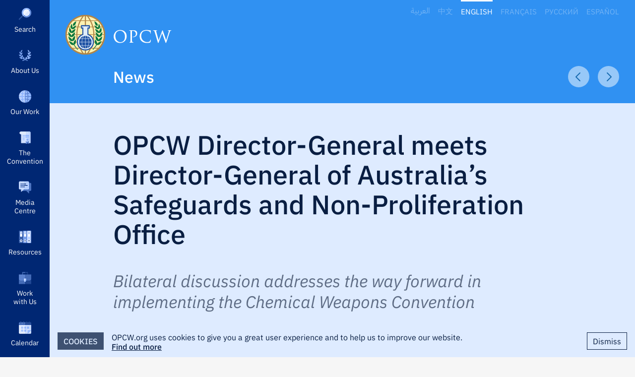

--- FILE ---
content_type: text/html; charset=UTF-8
request_url: https://www.opcw.org/media-centre/news/2023/05/opcw-director-general-meets-director-general-australias-safeguards-and
body_size: 13323
content:
<!DOCTYPE html>
<html lang="en" dir="ltr" prefix="content: http://purl.org/rss/1.0/modules/content/  dc: http://purl.org/dc/terms/  foaf: http://xmlns.com/foaf/0.1/  og: http://ogp.me/ns#  rdfs: http://www.w3.org/2000/01/rdf-schema#  schema: http://schema.org/  sioc: http://rdfs.org/sioc/ns#  sioct: http://rdfs.org/sioc/types#  skos: http://www.w3.org/2004/02/skos/core#  xsd: http://www.w3.org/2001/XMLSchema# ">
  <head>
    <meta http-equiv="X-UA-Compatible" content="IE=edge" />
    <meta charset="utf-8" />
<script async src="/sites/default/files/google_analytics/gtag.js?t9459a"></script>
<script>window.dataLayer = window.dataLayer || [];function gtag(){dataLayer.push(arguments)};gtag("js", new Date());gtag("set", "developer_id.dMDhkMT", true);gtag("config", "G-E3PQXX3FKX", {"groups":"default","page_placeholder":"PLACEHOLDER_page_location","allow_ad_personalization_signals":false});</script>
<meta name="description" content="Bilateral discussion addresses the way forward in implementing the Chemical Weapons Convention" />
<link rel="canonical" href="https://www.opcw.org/media-centre/news/2023/05/opcw-director-general-meets-director-general-australias-safeguards-and" />
<link rel="image_src" href="/themes/opcw/graphics/opcw-social-media-default.jpg" />
<link rel="icon" href="https://www.opcw.org//sites/default/files/favicon/favicon.ico" />
<link rel="mask-icon" href="https://www.opcw.org//sites/default/files/favicon/safari-pinned-tab.svg" />
<link rel="icon" sizes="16x16" href="https://www.opcw.org//sites/default/files/favicon/favicon-16x16.png" />
<link rel="icon" sizes="32x32" href="https://www.opcw.org//sites/default/files/favicon/favicon-32x32.png" />
<link rel="icon" sizes="192x192" href="https://www.opcw.org//sites/default/files/favicon/android-chrome-192x192.png" />
<link rel="apple-touch-icon" sizes="180x180" href="/sites/default/files/favicon/apple-touch-icon.png" />
<meta property="og:site_name" content="OPCW" />
<meta property="og:url" content="https://www.opcw.org/media-centre/news/2023/05/opcw-director-general-meets-director-general-australias-safeguards-and" />
<meta property="og:title" content="OPCW Director-General meets Director-General of Australia’s Safeguards and Non-Proliferation Office" />
<meta property="og:image" content="https://www.opcw.org/themes/opcw/graphics/opcw-social-media-default.jpg" />
<meta property="og:image:width" content="1600" />
<meta property="og:image:height" content="900" />
<meta name="twitter:card" content="summary_large_image" />
<meta name="twitter:site" content="@OPCW" />
<meta name="twitter:image:width" content="1600" />
<meta name="twitter:image" content="https://www.opcw.org/themes/opcw/graphics/opcw-social-media-default.jpg" />
<meta name="twitter:image:height" content="900" />
<meta name="google-site-verification" content="tj5tKq4PeS5Wq0TTP1IEMO4tcY4JEKf27GyufFgWnJ4" />
<meta name="norton-safeweb-site-verification" content="kwz4sls4gcanlijneda73-q7og54clmiccze-n7pcfer9xbe-vf1ha1b6qwnhoeate2r2uuxqsq3nyic1tcfgrtd8n34z7fef9ri2taw6yqwefdvj9olztxg4vtcweh3" />
<meta name="yandex-verification" content="484c3609c13ae77c" />
<meta name="Generator" content="Drupal 9 (https://www.drupal.org)" />
<meta name="MobileOptimized" content="width" />
<meta name="HandheldFriendly" content="true" />
<meta name="viewport" content="width=device-width, initial-scale=1.0" />
<meta name="twitter:description" content="Bilateral discussion addresses the way forward in implementing the Chemical Weapons Convention" />
<link rel="alternate" hreflang="en" href="https://www.opcw.org/media-centre/news/2023/05/opcw-director-general-meets-director-general-australias-safeguards-and" />

          <title>OPCW Director-General meets Director-General of Australia’s Safeguards and Non-Proliferation Office | OPCW</title>
        <link rel="stylesheet" media="all" href="/sites/default/files/css/css_cSJ0itZdOI_sO8XY7z8fZr5aTmElZONe9u2yT7C15VQ.css" />
<link rel="stylesheet" media="all" href="/sites/default/files/css/css_KemsDG1LzPxvqfRvMchX4177iWf-1c0vxmdYNtc56hU.css" />

    <style>    @media screen and (min-width: 768px) {
      #block-mainnavigation .menu__outer-wrapper {
        visibility: hidden;
        margin-left: -320px;
      }

      #block-mainnavigation .menu__outer-wrapper--search {
        margin-left: -360px;
      }
    }
  </style>
    
  </head>
  <body class="path-node page-node-type-news lang-en">
        <a href="#main-content" class="visually-hidden focusable skip-link" id="skip-to-main">
      Skip to main content
    </a>
    
      <div class="dialog-off-canvas-main-canvas" data-off-canvas-main-canvas>
    

<div class="layout-container">

    <div class="region region-secondary-menu">
    <div class="language-switcher-language-url block block-language block-language-blocklanguage-interface" id="block-opcw-languageswitcher" role="navigation">
  
    
      <ul class="links"><li hreflang="ar" data-drupal-link-system-path="&lt;front&gt;" class="ar"><a href="/ar" class="language-link" hreflang="ar" data-drupal-link-system-path="&lt;front&gt;">العربية</a></li><li hreflang="zh-hans" data-drupal-link-system-path="&lt;front&gt;" class="zh-hans"><a href="/zh-hans" class="language-link" hreflang="zh-hans" data-drupal-link-system-path="&lt;front&gt;">中文</a></li><li hreflang="en" data-drupal-link-system-path="node/18878" class="en is-active"><a href="/media-centre/news/2023/05/opcw-director-general-meets-director-general-australias-safeguards-and" class="language-link is-active" hreflang="en" data-drupal-link-system-path="node/18878">English</a></li><li hreflang="fr" data-drupal-link-system-path="&lt;front&gt;" class="fr"><a href="/fr" class="language-link" hreflang="fr" data-drupal-link-system-path="&lt;front&gt;">Français</a></li><li hreflang="ru" data-drupal-link-system-path="&lt;front&gt;" class="ru"><a href="/ru" class="language-link" hreflang="ru" data-drupal-link-system-path="&lt;front&gt;">Русский</a></li><li hreflang="es" data-drupal-link-system-path="&lt;front&gt;" class="es"><a href="/es" class="language-link" hreflang="es" data-drupal-link-system-path="&lt;front&gt;">Español</a></li></ul>
  </div>

  </div>


    <div class="region region-primary-menu">
    <nav role="navigation" aria-labelledby="block-mainnavigation-menu" id="block-mainnavigation" class="block block-menu navigation menu--main">
            
  <h2 class="visually-hidden" id="block-mainnavigation-menu">Main navigation</h2>
  

        
              <ul class="menu menu--level--0">
                              <li class="menu-item">
          <a href="" class="opcw-icon opcw-icon__search">Search</a>
                  </li>
                                <li class="menu-item menu-item--expanded">
          <a href="/about-us" class="opcw-icon opcw-icon__about-us" data-drupal-link-system-path="node/6">About Us</a>
                      <div class="menu__outer-wrapper">
                              <div class="menu__inner-wrapper menu--level--1">
                              <h3><a href="/about-us" class="opcw-icon opcw-icon__about-us" data-drupal-link-system-path="node/6">About Us</a></h3>
                              <ul class="menu menu--level--1 menu--slide-out">
                              <li class="menu-item">
          <a href="/about-us/mission" data-drupal-link-system-path="node/12">Mission</a>
                  </li>
                                <li class="menu-item">
          <a href="/about-us/history" data-drupal-link-system-path="node/13">History</a>
                  </li>
                                <li class="menu-item">
          <a href="/about-us/opcw-basics" data-drupal-link-system-path="node/16207">OPCW Basics</a>
                  </li>
                                <li class="menu-item">
          <a href="/about-us/member-states" data-drupal-link-system-path="about-us/member-states">Member States</a>
                  </li>
                                <li class="menu-item">
          <a href="/about/conference-states-parties" data-drupal-link-system-path="node/145">Conference of the States Parties</a>
                  </li>
                                <li class="menu-item">
          <a href="/about-us/executive-council" data-drupal-link-system-path="node/16">Executive Council</a>
                  </li>
                                <li class="menu-item menu-item--expanded">
          <a href="/about/technical-secretariat" data-drupal-link-system-path="node/17">Technical Secretariat</a>
                      <div class="menu__outer-wrapper">
                              <div class="menu__inner-wrapper menu--level--2 opcw-custom-scroll">
                              <h3><a href="/about/technical-secretariat" data-drupal-link-system-path="node/17">Technical Secretariat</a></h3>
                              <ul class="menu menu--level--2 menu--slide-out">
                              <li class="menu-item menu-item--expanded">
          <span target="_self">Leadership</span>
                      <div class="menu__outer-wrapper">
                              <div class="menu__inner-wrapper menu--level--3">
                              <h3><span target="_self">Leadership</span></h3>
                              <ul class="menu menu--level--3 menu--slide-out">
                              <li class="menu-item">
          <a href="/about/technical-secretariat/leadership/director-general" data-drupal-link-system-path="node/88">Director-General</a>
                  </li>
                                <li class="menu-item">
          <a href="/about/technical-secretariat/leadership/deputy-director-general" data-drupal-link-system-path="node/89">Deputy Director-General</a>
                  </li>
              </ul>
  
              </div>
            </div>
                  </li>
                                <li class="menu-item menu-item--expanded">
          <span target="_self">Divisions</span>
                      <div class="menu__outer-wrapper">
                              <div class="menu__inner-wrapper menu--level--3">
                              <h3><span target="_self">Divisions</span></h3>
                              <ul class="menu menu--level--3 menu--slide-out">
                              <li class="menu-item">
          <a href="/about/technical-secretariat/divisions/verification" data-drupal-link-system-path="node/98">Verification</a>
                  </li>
                                <li class="menu-item">
          <a href="/about/technical-secretariat/divisions/inspectorate" data-drupal-link-system-path="node/95">Inspectorate</a>
                  </li>
                                <li class="menu-item">
          <a href="/about/technical-secretariat/divisions/international-cooperation-and-assistance" data-drupal-link-system-path="node/96">International Cooperation and Assistance</a>
                  </li>
                                <li class="menu-item">
          <a href="/about/technical-secretariat/divisions/secretariat-policy-making-organs" data-drupal-link-system-path="node/99">Secretariat for the Policy-Making Organs</a>
                  </li>
                                <li class="menu-item">
          <a href="/about/technical-secretariat/divisions/external-relations" data-drupal-link-system-path="node/90">External Relations</a>
                  </li>
                                <li class="menu-item">
          <a href="/about/technical-secretariat/divisions/office-strategy-and-policy" data-drupal-link-system-path="node/91">Office of Strategy and Policy</a>
                  </li>
                                <li class="menu-item">
          <a href="/about/technical-secretariat/divisions/office-internal-oversight" data-drupal-link-system-path="node/97">Office of Internal Oversight</a>
                  </li>
                                <li class="menu-item">
          <a href="/about/technical-secretariat/divisions/office-legal-adviser" data-drupal-link-system-path="node/93">Office of the Legal Adviser</a>
                  </li>
                                <li class="menu-item">
          <a href="/about/technical-secretariat/divisions/office-confidentiality-and-security" data-drupal-link-system-path="node/92">Office of Confidentiality and Security</a>
                  </li>
                                <li class="menu-item">
          <a href="/about/technical-secretariat/divisions/health-and-safety" data-drupal-link-system-path="node/94">Health and Safety</a>
                  </li>
                                <li class="menu-item">
          <a href="/about/technical-secretariat/divisions/administration" data-drupal-link-system-path="node/100">Administration</a>
                  </li>
              </ul>
  
              </div>
            </div>
                  </li>
              </ul>
  
              </div>
            </div>
                  </li>
                                <li class="menu-item menu-item--expanded">
          <a href="/about/subsidiary-bodies" data-drupal-link-system-path="node/18">Subsidiary Bodies</a>
                      <div class="menu__outer-wrapper">
                              <div class="menu__inner-wrapper menu--level--2 opcw-custom-scroll">
                              <h3><a href="/about/subsidiary-bodies" data-drupal-link-system-path="node/18">Subsidiary Bodies</a></h3>
                              <ul class="menu menu--level--2 menu--slide-out">
                              <li class="menu-item">
          <a href="/about/subsidiary-bodies/advisory-body-administrative-and-financial-matters" data-drupal-link-system-path="node/19">Advisory Body on Administrative and Financial Matters</a>
                  </li>
                                <li class="menu-item">
          <a href="/about/subsidiary-bodies/cc" data-drupal-link-system-path="node/20">Confidentiality Commission</a>
                  </li>
                                <li class="menu-item">
          <a href="/about/subsidiary-bodies/scientific-advisory-board" data-drupal-link-system-path="node/21">Scientific Advisory Board</a>
                  </li>
                                <li class="menu-item">
          <a href="/about/subsidiary-bodies/advisory-board-education-and-outreach" data-drupal-link-system-path="node/22">Advisory Board on Education and Outreach</a>
                  </li>
              </ul>
  
              </div>
            </div>
                  </li>
                                <li class="menu-item">
          <a href="/about/our-partners" data-drupal-link-system-path="node/27">Our Partners</a>
                  </li>
                                <li class="menu-item">
          <a href="/about-us/nobel-peace-prize" data-drupal-link-system-path="node/13900">Nobel Peace Prize</a>
                  </li>
                                <li class="menu-item">
          <a href="/about-us/visit-opcw" data-drupal-link-system-path="node/14134">Visit the OPCW</a>
                  </li>
              </ul>
  
              </div>
            </div>
                  </li>
                                <li class="menu-item menu-item--expanded">
          <a href="/our-work" class="opcw-icon opcw-icon__our-work" data-drupal-link-system-path="node/7">Our Work</a>
                      <div class="menu__outer-wrapper">
                              <div class="menu__inner-wrapper menu--level--1">
                              <h3><a href="/our-work" class="opcw-icon opcw-icon__our-work" data-drupal-link-system-path="node/7">Our Work</a></h3>
                              <ul class="menu menu--level--1 menu--slide-out">
                              <li class="menu-item">
          <a href="/our-work/what-chemical-weapon" data-drupal-link-system-path="node/28">What is a Chemical Weapon?</a>
                  </li>
                                <li class="menu-item">
          <a href="/our-work/eliminating-chemical-weapons" data-drupal-link-system-path="node/29">Eliminating Chemical Weapons</a>
                  </li>
                                <li class="menu-item">
          <a href="/our-work/preventing-re-emergence-chemical-weapons" data-drupal-link-system-path="node/40">Preventing Re-emergence</a>
                  </li>
                                <li class="menu-item">
          <a href="/our-work/supporting-national-implementation-convention" data-drupal-link-system-path="node/45">Supporting National Implementation</a>
                  </li>
                                <li class="menu-item">
          <a href="/our-work/promoting-chemistry-peace" data-drupal-link-system-path="node/44">Promoting Chemistry for Peace</a>
                  </li>
                                <li class="menu-item">
          <a href="/our-work/ensuring-preparedness" data-drupal-link-system-path="node/43">Ensuring Preparedness</a>
                  </li>
                                <li class="menu-item">
          <a href="/our-work/responding-use-chemical-weapons" data-drupal-link-system-path="node/157">Responding to the Use of Chemical Weapons</a>
                  </li>
                                <li class="menu-item">
          <a href="/our-work/supporting-victims-chemical-weapons" data-drupal-link-system-path="node/1795">Supporting Victims</a>
                  </li>
                                <li class="menu-item">
          <a href="/our-work/achieving-universality-convention" data-drupal-link-system-path="node/46">Achieving Universality</a>
                  </li>
              </ul>
  
              </div>
            </div>
                  </li>
                                <li class="menu-item menu-item--expanded">
          <a href="/chemical-weapons-convention" class="opcw-icon opcw-icon__the-convention" data-drupal-link-system-path="node/2">The Convention</a>
                      <div class="menu__outer-wrapper">
                              <div class="menu__inner-wrapper menu--level--1">
                              <h3><a href="/chemical-weapons-convention" class="opcw-icon opcw-icon__the-convention" data-drupal-link-system-path="node/2">The Convention</a></h3>
                              <ul class="menu menu--level--1 menu--slide-out">
                              <li class="menu-item menu-item--expanded">
          <a href="/chemical-weapons-convention/articles" data-drupal-link-system-path="node/102">Articles</a>
                      <div class="menu__outer-wrapper">
                              <div class="menu__inner-wrapper menu--level--2 opcw-custom-scroll">
                              <h3><a href="/chemical-weapons-convention/articles" data-drupal-link-system-path="node/102">Articles</a></h3>
                              <ul class="menu menu--level--2 menu--slide-out">
                              <li class="menu-item">
          <a href="/chemical-weapons-convention/articles/preamble" data-drupal-link-system-path="node/3">Preamble</a>
                  </li>
                                <li class="menu-item">
          <a href="/chemical-weapons-convention/articles/article-i" data-drupal-link-system-path="node/103">Article I – General Obligations</a>
                  </li>
                                <li class="menu-item">
          <a href="/chemical-weapons-convention/articles/article-ii-definitions-and-criteria" data-drupal-link-system-path="node/104">Article II – Definitions and Criteria</a>
                  </li>
                                <li class="menu-item">
          <a href="/chemical-weapons-convention/articles/article-iii-declarations" data-drupal-link-system-path="node/105">Article III – Declarations</a>
                  </li>
                                <li class="menu-item">
          <a href="/chemical-weapons-convention/articles/article-iv-chemical-weapons" data-drupal-link-system-path="node/106">Article IV – Chemical Weapons</a>
                  </li>
                                <li class="menu-item">
          <a href="/chemical-weapons-convention/articles/article-v-chemical-weapons-production-facilities" data-drupal-link-system-path="node/107">Article V – Chemical Weapons Production Facilities</a>
                  </li>
                                <li class="menu-item">
          <a href="/chemical-weapons-convention/articles/article-vi-activities-not-prohibited-under-convention" data-drupal-link-system-path="node/108">Article VI – Activities Not Prohibited Under this Convention</a>
                  </li>
                                <li class="menu-item">
          <a href="/chemical-weapons-convention/articles/article-vii-national-implementation-measures" data-drupal-link-system-path="node/109">Article VII – National Implementation Measures</a>
                  </li>
                                <li class="menu-item">
          <a href="/chemical-weapons-convention/articles/article-viii-organization" data-drupal-link-system-path="node/110">Article VIII – The Organization</a>
                  </li>
                                <li class="menu-item">
          <a href="/chemical-weapons-convention/articles/article-ix-consultations-cooperation-and-fact-finding" data-drupal-link-system-path="node/111">Article IX – Consultations, Cooperation and Fact‑Finding</a>
                  </li>
                                <li class="menu-item">
          <a href="/chemical-weapons-convention/articles/article-x-assistance-and-protection-against-chemical-weapons" data-drupal-link-system-path="node/112">Article X – Assistance and Protection Against Chemical Weapons</a>
                  </li>
                                <li class="menu-item">
          <a href="/chemical-weapons-convention/articles/article-xi-economic-and-technological-development" data-drupal-link-system-path="node/113">Article XI – Economic and Technological Development</a>
                  </li>
                                <li class="menu-item">
          <a href="/chemical-weapons-convention/articles/article-xii-measures-redress-situation-and-ensure-compliance" data-drupal-link-system-path="node/114">Article XII – Measures to Redress a Situation and to Ensure Compliance, including Sanctions</a>
                  </li>
                                <li class="menu-item">
          <a href="/chemical-weapons-convention/articles/article-xiii-relation-other-international-agreements" data-drupal-link-system-path="node/115">Article XIII – Relation to Other International Agreements</a>
                  </li>
                                <li class="menu-item">
          <a href="/chemical-weapons-convention/articles/article-xiv-settlement-disputes" data-drupal-link-system-path="node/116">Article XIV – Settlement of Disputes</a>
                  </li>
                                <li class="menu-item">
          <a href="/chemical-weapons-convention/articles/article-xv-amendments" data-drupal-link-system-path="node/117">Article XV – Amendments</a>
                  </li>
                                <li class="menu-item">
          <a href="/chemical-weapons-convention/articles/article-xvi-duration-and-withdrawal" data-drupal-link-system-path="node/118">Article XVI – Duration and Withdrawal</a>
                  </li>
                                <li class="menu-item">
          <a href="/chemical-weapons-convention/articles/article-xvii-status-annexes" data-drupal-link-system-path="node/119">Article XVII – Status of the Annexes</a>
                  </li>
                                <li class="menu-item">
          <a href="/chemical-weapons-convention/articles/article-xviii-signature" data-drupal-link-system-path="node/120">Article XVIII – Signature</a>
                  </li>
                                <li class="menu-item">
          <a href="/chemical-weapons-convention/articles/article-xix-ratification" data-drupal-link-system-path="node/121">Article XIX – Ratification</a>
                  </li>
                                <li class="menu-item">
          <a href="/chemical-weapons-convention/articles/article-xx-accession" data-drupal-link-system-path="node/122">Article XX – Accession</a>
                  </li>
                                <li class="menu-item">
          <a href="/chemical-weapons-convention/articles/article-xxi-entry-force" data-drupal-link-system-path="node/123">Article XXI – Entry Into Force</a>
                  </li>
                                <li class="menu-item">
          <a href="/chemical-weapons-convention/articles/article-xxii-reservations" data-drupal-link-system-path="node/124">Article XXII – Reservations</a>
                  </li>
                                <li class="menu-item">
          <a href="/chemical-weapons-convention/articles/article-xxiii-depositary" data-drupal-link-system-path="node/125">Article XXIII – Depositary</a>
                  </li>
                                <li class="menu-item">
          <a href="/chemical-weapons-convention/articles/article-xxiv-authentic-texts" data-drupal-link-system-path="node/126">Article XXIV – Authentic Texts</a>
                  </li>
              </ul>
  
              </div>
            </div>
                  </li>
                                <li class="menu-item menu-item--expanded">
          <a href="/chemical-weapons-convention/annexes" data-drupal-link-system-path="node/127">Annexes</a>
                      <div class="menu__outer-wrapper">
                              <div class="menu__inner-wrapper menu--level--2 opcw-custom-scroll">
                              <h3><a href="/chemical-weapons-convention/annexes" data-drupal-link-system-path="node/127">Annexes</a></h3>
                              <ul class="menu menu--level--2 menu--slide-out">
                              <li class="menu-item menu-item--expanded">
          <span>Annex on Chemicals</span>
                      <div class="menu__outer-wrapper">
                              <div class="menu__inner-wrapper menu--level--3">
                              <h3><span>Annex on Chemicals</span></h3>
                              <ul class="menu menu--level--3 menu--slide-out">
                              <li class="menu-item">
          <a href="/chemical-weapons-convention/annexes/annex-chemicals/annex-chemicals" data-drupal-link-system-path="node/128">Annex on Chemicals</a>
                  </li>
                                <li class="menu-item">
          <a href="/chemical-weapons-convention/annexes/annex-chemicals/schedule-1" data-drupal-link-system-path="node/148">Schedule 1</a>
                  </li>
                                <li class="menu-item">
          <a href="/chemical-weapons-convention/annexes/annex-chemicals/schedule-2" data-drupal-link-system-path="node/14241">Schedule 2</a>
                  </li>
                                <li class="menu-item">
          <a href="/chemical-weapons-convention/annexes/annex-chemicals/schedule-3" data-drupal-link-system-path="node/14242">Schedule 3</a>
                  </li>
              </ul>
  
              </div>
            </div>
                  </li>
                                <li class="menu-item">
          <a href="/chemical-weapons-convention/annexes/confidentiality-annex" data-drupal-link-system-path="node/130">Confidentiality Annex</a>
                  </li>
                                <li class="menu-item menu-item--expanded">
          <span target="_self">Verification Annex</span>
                      <div class="menu__outer-wrapper">
                              <div class="menu__inner-wrapper menu--level--3">
                              <h3><span target="_self">Verification Annex</span></h3>
                              <ul class="menu menu--level--3 menu--slide-out">
                              <li class="menu-item">
          <a href="/chemical-weapons-convention/annexes/verification-annex/part-i-definitions" data-drupal-link-system-path="node/131">Part I – Definitions</a>
                  </li>
                                <li class="menu-item">
          <a href="/chemical-weapons-convention/annexes/verification-annex/part-ii-general-rules-verification" data-drupal-link-system-path="node/132">Part II – General Rules of Verification</a>
                  </li>
                                <li class="menu-item">
          <a href="/chemical-weapons-convention/annexes/verification-annex/part-iii-general-provisions-verification" data-drupal-link-system-path="node/133">Part III – General Provisions for Verification Measures Pursuant to Articles IV, V and VI, Paragraph 3</a>
                  </li>
                                <li class="menu-item">
          <a href="/chemical-weapons-convention/annexes/verification-annex/part-iva-destruction-chemical-weapons-and" data-drupal-link-system-path="node/134">Part IV(A) – Destruction of Chemical Weapons and Its Verification Pursuant to Article IV</a>
                  </li>
                                <li class="menu-item">
          <a href="/chemical-weapons-convention/annexes/verification-annex/part-ivb-old-chemical-weapons-and-abandoned" data-drupal-link-system-path="node/135">Part IV(B) – Old Chemical Weapons and Abandoned Chemical Weapons</a>
                  </li>
                                <li class="menu-item">
          <a href="/chemical-weapons-convention/annexes/verification-annex/part-v-destruction-chemical-weapons" data-drupal-link-system-path="node/136">Part V – Destruction of Chemical Weapons Production Facilities and Its Verification Pursuant to Article V</a>
                  </li>
                                <li class="menu-item">
          <a href="/chemical-weapons-convention/annexes/verification-annex/part-vi-regime-schedule-1-chemicals-and" data-drupal-link-system-path="node/137">Part VI – Regime for Schedule 1 Chemicals and Facilities Related to such Chemicals</a>
                  </li>
                                <li class="menu-item">
          <a href="/chemical-weapons-convention/annexes/verification-annex/part-vii-regime-schedule-2-chemicals-and" data-drupal-link-system-path="node/138">Part VII – Regime for Schedule 2 Chemicals and Facilities Related to such Chemicals</a>
                  </li>
                                <li class="menu-item">
          <a href="/chemical-weapons-convention/annexes/verification-annex/part-viii-regime-schedule-3-chemicals-and" data-drupal-link-system-path="node/139">Part VIII – Regime for Schedule 3 Chemicals and Facilities Related to such Chemicals</a>
                  </li>
                                <li class="menu-item">
          <a href="/chemical-weapons-convention/annexes/verification-annex/part-ix-regime-other-chemical-production" data-drupal-link-system-path="node/140">Part IX – Regime for other Chemical Production Facilities</a>
                  </li>
                                <li class="menu-item">
          <a href="/chemical-weapons-convention/annexes/verification-annex/part-x-challenge-inspections-pursuant" data-drupal-link-system-path="node/141">Part X – Challenge Inspections Pursuant to Article IX</a>
                  </li>
                                <li class="menu-item">
          <a href="/chemical-weapons-convention/annexes/verification-annex/part-xi-investigations-cases-alleged-use" data-drupal-link-system-path="node/142">Part XI – Investigations in cases of Alleged Use of Chemical Weapons</a>
                  </li>
              </ul>
  
              </div>
            </div>
                  </li>
              </ul>
  
              </div>
            </div>
                  </li>
                                <li class="menu-item">
          <a href="/chemical-weapons-convention/download-convention" data-drupal-link-system-path="node/143">Download the Convention</a>
                  </li>
              </ul>
  
              </div>
            </div>
                  </li>
                                <li class="menu-item menu-item--expanded">
          <a href="/media-centre" class="opcw-icon opcw-icon__media-centre" data-drupal-link-system-path="node/9">Media Centre</a>
                      <div class="menu__outer-wrapper">
                              <div class="menu__inner-wrapper menu--level--1">
                              <h3><a href="/media-centre" class="opcw-icon opcw-icon__media-centre" data-drupal-link-system-path="node/9">Media Centre</a></h3>
                              <ul class="menu menu--level--1 menu--slide-out">
                              <li class="menu-item">
          <a href="/media-centre/news" data-drupal-link-system-path="media-centre/news">News</a>
                  </li>
                                <li class="menu-item">
          <a href="/media-centre/opcw-numbers" data-drupal-link-system-path="node/56">OPCW by the Numbers</a>
                  </li>
                                <li class="menu-item">
          <a href="/media-centre/speeches-and-statements" data-drupal-link-system-path="media-centre/speeches-and-statements">Speeches and Statements</a>
                  </li>
                                <li class="menu-item">
          <a href="/media-centre/photos-and-b-roll-video-footage" data-drupal-link-system-path="node/15432">Photos and B-Roll Video Footage</a>
                  </li>
                                <li class="menu-item">
          <a href="/media-centre/opcw-logo" data-drupal-link-system-path="node/13905">OPCW Logo</a>
                  </li>
                                <li class="menu-item menu-item--expanded">
          <span>Featured Topics</span>
                      <div class="menu__outer-wrapper">
                              <div class="menu__inner-wrapper menu--level--2">
                              <h3><span>Featured Topics</span></h3>
                              <ul class="menu menu--level--2 menu--slide-out">
                              <li class="menu-item">
          <a href="/media-centre/featured-topics/opcw-and-syria" data-drupal-link-system-path="node/13982">Syria and the OPCW</a>
                  </li>
                                <li class="menu-item">
          <a href="/media-centre/featured-topics/ukraine" data-drupal-link-system-path="node/17577">Ukraine</a>
                  </li>
                                <li class="menu-item">
          <a href="/media-centre/featured-topics/aichallenge" data-drupal-link-system-path="node/20025">The OPCW Artificial Intelligence Research Challenge</a>
                  </li>
                                <li class="menu-item">
          <a href="/opcw-hague-award" data-drupal-link-system-path="node/18797">OPCW-The Hague Award</a>
                  </li>
                                <li class="menu-item">
          <a href="/remembrance" data-drupal-link-system-path="node/18216">Day of Remembrance for All Victims of Chemical Warfare</a>
                  </li>
                                <li class="menu-item">
          <a href="/media-centre/featured-topics/chemtech-centre" data-drupal-link-system-path="node/15371">ChemTech Centre</a>
                  </li>
              </ul>
  
              </div>
            </div>
                  </li>
                                <li class="menu-item">
          <a href="/legal#publicenquiries" data-drupal-link-system-path="node/2740">Public Information Requests and Media Guidelines</a>
                  </li>
              </ul>
  
              </div>
            </div>
                  </li>
                                <li class="menu-item menu-item--expanded">
          <a href="/resources" class="opcw-icon opcw-icon__resources" data-drupal-link-system-path="node/8">Resources</a>
                      <div class="menu__outer-wrapper">
                              <div class="menu__inner-wrapper menu--level--1">
                              <h3><a href="/resources" class="opcw-icon opcw-icon__resources" data-drupal-link-system-path="node/8">Resources</a></h3>
                              <ul class="menu menu--level--1 menu--slide-out">
                              <li class="menu-item menu-item--expanded">
          <a href="/resources/documents" data-drupal-link-system-path="node/163">Documents</a>
                      <div class="menu__outer-wrapper">
                              <div class="menu__inner-wrapper menu--level--2 opcw-custom-scroll">
                              <h3><a href="/resources/documents" data-drupal-link-system-path="node/163">Documents</a></h3>
                              <ul class="menu menu--level--2 menu--slide-out">
                              <li class="menu-item">
          <a href="/resources/documents/annual-reports" data-drupal-link-system-path="node/14338">Annual Reports</a>
                  </li>
                                <li class="menu-item menu-item--expanded">
          <span>Conference of States Parties</span>
                      <div class="menu__outer-wrapper">
                              <div class="menu__inner-wrapper menu--level--3">
                              <h3><span>Conference of States Parties</span></h3>
                              <ul class="menu menu--level--3 menu--slide-out">
                              <li class="menu-item">
          <a href="/resources/documents/conference-states-parties/thirtieth-session-conference-states-parties" data-drupal-link-system-path="node/21225">CSP-30</a>
                  </li>
                                <li class="menu-item">
          <a href="/resources/documents/conference-states-parties/twenty-ninth-session-conference-states-parties" data-drupal-link-system-path="node/19954">CSP-29</a>
                  </li>
                                <li class="menu-item">
          <a href="/resourcesdocumentsconference-states-parties/conference-states-parties-documents" data-drupal-link-system-path="node/13956">More…</a>
                  </li>
              </ul>
  
              </div>
            </div>
                  </li>
                                <li class="menu-item menu-item--expanded">
          <span>Executive Council</span>
                      <div class="menu__outer-wrapper">
                              <div class="menu__inner-wrapper menu--level--3">
                              <h3><span>Executive Council</span></h3>
                              <ul class="menu menu--level--3 menu--slide-out">
                              <li class="menu-item">
          <a href="/resources/documents/executive-council/ec-111" data-drupal-link-system-path="node/21474">EC-111</a>
                  </li>
                                <li class="menu-item">
          <a href="/resources/documents/executive-council/ec-110" data-drupal-link-system-path="node/21226">EC-110</a>
                  </li>
                                <li class="menu-item">
          <a href="/resources/documents/executive-council/executive-council-documents" data-drupal-link-system-path="node/13957">More…</a>
                  </li>
              </ul>
  
              </div>
            </div>
                  </li>
                                <li class="menu-item menu-item--expanded">
          <span>Technical Secretariat</span>
                      <div class="menu__outer-wrapper">
                              <div class="menu__inner-wrapper menu--level--3">
                              <h3><span>Technical Secretariat</span></h3>
                              <ul class="menu menu--level--3 menu--slide-out">
                              <li class="menu-item">
          <a href="/resources/documents/technical-secretariat/2025" data-drupal-link-system-path="node/20766">2025</a>
                  </li>
                                <li class="menu-item">
          <a href="/resources/documents/technical-secretariat/2024" data-drupal-link-system-path="node/19777">2024</a>
                  </li>
                                <li class="menu-item">
          <a href="/resources/documents/technical-secretariat/technical-secretariat-documents" data-drupal-link-system-path="node/13958">More…</a>
                  </li>
              </ul>
  
              </div>
            </div>
                  </li>
                                <li class="menu-item menu-item--expanded">
          <span>Subsidiary Bodies</span>
                      <div class="menu__outer-wrapper">
                              <div class="menu__inner-wrapper menu--level--3">
                              <h3><span>Subsidiary Bodies</span></h3>
                              <ul class="menu menu--level--3 menu--slide-out">
                              <li class="menu-item">
          <a href="/resources/documents/subsidiary-bodies/advisory-board-education-and-outreach" data-drupal-link-system-path="node/175">Advisory Board on Education and Outreach</a>
                  </li>
                                <li class="menu-item">
          <a href="/resources/documents/subsidiary-bodies/advisory-body-administrative-and-financial-matters" data-drupal-link-system-path="node/174">Advisory Body on Administrative and Financial Matters</a>
                  </li>
                                <li class="menu-item">
          <a href="/resources/documents/subsidiary-bodies/confidentiality-commission" data-drupal-link-system-path="node/176">Confidentiality Commission</a>
                  </li>
                                <li class="menu-item">
          <a href="/resources/documents/subsidiary-bodies/scientific-advisory-board" data-drupal-link-system-path="node/177">Scientific Advisory Board</a>
                  </li>
              </ul>
  
              </div>
            </div>
                  </li>
                                <li class="menu-item">
          <a href="/resources/documents/preparatory-commission" data-drupal-link-system-path="node/172">Preparatory Commission</a>
                  </li>
              </ul>
  
              </div>
            </div>
                  </li>
                                <li class="menu-item menu-item--expanded">
          <a href="/resources/declarations" data-drupal-link-system-path="node/80">Declarations</a>
                      <div class="menu__outer-wrapper">
                              <div class="menu__inner-wrapper menu--level--2 opcw-custom-scroll">
                              <h3><a href="/resources/declarations" data-drupal-link-system-path="node/80">Declarations</a></h3>
                              <ul class="menu menu--level--2 menu--slide-out">
                              <li class="menu-item">
          <a href="/resources/declarations/declaration-requirements-scheduled-chemicals" data-drupal-link-system-path="node/83">Declaration Requirements for Scheduled Chemicals</a>
                  </li>
                                <li class="menu-item">
          <a href="/resources/declarations/determining-declarable-industrial-facilities" data-drupal-link-system-path="node/81">Determining Declarable Industrial Facilities</a>
                  </li>
                                <li class="menu-item">
          <a href="/resources/declarations/declarations-handbook" data-drupal-link-system-path="node/82">Preparing Declarations</a>
                  </li>
                                <li class="menu-item">
          <a href="/resources/declarations/secure-information-exchange-six" data-drupal-link-system-path="node/85">Secure Information Exchange (SIX)</a>
                  </li>
                                <li class="menu-item">
          <a href="/resources/declarations/electronic-declaration-information-system-edis" data-drupal-link-system-path="node/15692">Electronic Declaration Information System (EDIS)</a>
                  </li>
                                <li class="menu-item">
          <a href="/resources/declarations/handbook-chemicals" data-drupal-link-system-path="node/149">Handbook on Chemicals</a>
                  </li>
                                <li class="menu-item">
          <a href="/resources/declarations/most-traded-scheduled-chemicals-2022" data-drupal-link-system-path="node/14148">Most Traded Scheduled Chemicals 2022</a>
                  </li>
              </ul>
  
              </div>
            </div>
                  </li>
                                <li class="menu-item menu-item--expanded">
          <a href="/industry-inspections" data-drupal-link-system-path="node/17740">Industry Inspections</a>
                      <div class="menu__outer-wrapper">
                              <div class="menu__inner-wrapper menu--level--2 opcw-custom-scroll">
                              <h3><a href="/industry-inspections" data-drupal-link-system-path="node/17740">Industry Inspections</a></h3>
                              <ul class="menu menu--level--2 menu--slide-out">
                              <li class="menu-item">
          <a href="/industry-inspections-what-to-expect" data-drupal-link-system-path="node/17724">What to Expect</a>
                  </li>
                                <li class="menu-item">
          <a href="/industry-inspections/pre-inspection-briefing-pib" data-drupal-link-system-path="node/17725">Pre-Inspection Briefing</a>
                  </li>
              </ul>
  
              </div>
            </div>
                  </li>
                                <li class="menu-item menu-item--expanded">
          <a href="/resources/capacity-building" data-drupal-link-system-path="node/75">Capacity Building</a>
                      <div class="menu__outer-wrapper">
                              <div class="menu__inner-wrapper menu--level--2 opcw-custom-scroll">
                              <h3><a href="/resources/capacity-building" data-drupal-link-system-path="node/75">Capacity Building</a></h3>
                              <ul class="menu menu--level--2 menu--slide-out">
                              <li class="menu-item menu-item--expanded">
          <span>National Implementation Programmes</span>
                      <div class="menu__outer-wrapper">
                              <div class="menu__inner-wrapper menu--level--3">
                              <h3><span>National Implementation Programmes</span></h3>
                              <ul class="menu menu--level--3 menu--slide-out">
                              <li class="menu-item">
          <a href="/resources/capacity-building/national-implementation-programmes/implementation-capacity-assessment" data-drupal-link-system-path="node/14193">Implementation Capacity Assessment and Support</a>
                  </li>
                                <li class="menu-item">
          <a href="/resources/capacity-building/national-implementation-programmes/annual-meeting-national-authorities" data-drupal-link-system-path="node/13892">National Authorities Annual Meeting</a>
                  </li>
                                <li class="menu-item">
          <a href="/resources/capacity-building/national-implementation-programmes/national-authorities-regional" data-drupal-link-system-path="node/13893">National Authorities Regional Meetings</a>
                  </li>
                                <li class="menu-item">
          <a href="/resources/capacity-building/national-implementation-programmes/training-trainers-customs" data-drupal-link-system-path="node/1875">Training-of-Trainers for Customs</a>
                  </li>
                                <li class="menu-item">
          <a href="/resources/capacity-building/national-implementation-programmes/general-training-course" data-drupal-link-system-path="node/1879">General Training Course</a>
                  </li>
                                <li class="menu-item">
          <a href="/resources/capacity-building/national-implementation-programmes/declarations-and-inspections-article" data-drupal-link-system-path="node/1884">Declarations and Inspections (Article VI Obligations) Training Course</a>
                  </li>
                                <li class="menu-item">
          <a href="/resources/capacity-building/national-implementation-programmes/chemical-industry-and-national" data-drupal-link-system-path="node/13890">Chemical Industry and National Authorities Meeting</a>
                  </li>
                                <li class="menu-item">
          <a href="/resources/capacity-building/national-implementation-programmes/influential-visitors-programme" data-drupal-link-system-path="node/1890">Influential Visitors Programme</a>
                  </li>
                                <li class="menu-item">
          <a href="/resources/capacity-building/national-implementation-programmes/national-authority-mentorship" data-drupal-link-system-path="node/2636">National Authority Mentorship / Partnership Programme</a>
                  </li>
                                <li class="menu-item">
          <a href="/resources/capacity-building/national-implementation-programmes/internship-programme-legal-drafters" data-drupal-link-system-path="node/2644">Internship Programme for Legal Drafters and National Authorities</a>
                  </li>
                                <li class="menu-item">
          <a href="/resources/capacity-building/national-implementation-programmes/stakeholders-forum-national" data-drupal-link-system-path="node/13891">Stakeholders Forum on National Implementing Legislation</a>
                  </li>
              </ul>
  
              </div>
            </div>
                  </li>
                                <li class="menu-item menu-item--expanded">
          <span>Assistance and Protection Programmes</span>
                      <div class="menu__outer-wrapper">
                              <div class="menu__inner-wrapper menu--level--3">
                              <h3><span>Assistance and Protection Programmes</span></h3>
                              <ul class="menu menu--level--3 menu--slide-out">
                              <li class="menu-item">
          <a href="/resources/capacity-building/assistance-and-protection-programmes/training-cycles" data-drupal-link-system-path="node/14139">Training Cycles</a>
                  </li>
                                <li class="menu-item">
          <a href="/resources/capacity-building/assistance-and-protection-programmes/table-top-exercises" data-drupal-link-system-path="node/2646">Table Top Exercises</a>
                  </li>
                                <li class="menu-item">
          <a href="/resources/capacity-building/assistance-and-protection-programmes/specialised-training-programmes" data-drupal-link-system-path="node/2656">Specialised Training Programmes</a>
                  </li>
                                <li class="menu-item">
          <a href="/resources/capacity-building/assistance-and-protection-programmes/training-trainers-programme" data-drupal-link-system-path="node/2651">Training of Trainers Programme</a>
                  </li>
                                <li class="menu-item">
          <a href="/resources/capacity-building/assistance-and-protection-programmes/instructor-development-and" data-drupal-link-system-path="node/2737">Instructor Development and Exchange Programme</a>
                  </li>
                                <li class="menu-item">
          <a href="/resources/capacity-building/assistance-and-protection-programmes/article-x-workshops" data-drupal-link-system-path="node/2738">Article X Workshops</a>
                  </li>
              </ul>
  
              </div>
            </div>
                  </li>
                                <li class="menu-item menu-item--expanded">
          <span>International Cooperation Programmes</span>
                      <div class="menu__outer-wrapper">
                              <div class="menu__inner-wrapper menu--level--3">
                              <h3><span>International Cooperation Programmes</span></h3>
                              <ul class="menu menu--level--3 menu--slide-out">
                              <li class="menu-item">
          <a href="/resources/capacity-building/international-cooperation-programmes/proficiency-test-training-courses" data-drupal-link-system-path="node/14155">Proficiency Test Training Courses</a>
                  </li>
                                <li class="menu-item">
          <a href="/resources/capacity-building/international-cooperation-programmes/africa-programme" data-drupal-link-system-path="node/1758">Africa Programme</a>
                  </li>
                                <li class="menu-item">
          <a href="/resources/capacity-building/international-cooperation-programmes/associate-programme" data-drupal-link-system-path="node/1664">Associate Programme</a>
                  </li>
                                <li class="menu-item">
          <a href="/resources/capacity-building/international-cooperation-programmes/chemical-safety-and-security" data-drupal-link-system-path="node/1717">Chemical Safety and Security Management Programme</a>
                  </li>
                                <li class="menu-item">
          <a href="/resources/capacity-building/international-cooperation-programmes/chemical-safety-and-security-0" data-drupal-link-system-path="node/20182">Chemical Safety and Security Management Tools Development Programme</a>
                  </li>
                                <li class="menu-item">
          <a href="/resources/capacity-building/international-cooperation-programmes/chemical-safety-and-security-needs" data-drupal-link-system-path="node/13894">Chemical Safety and Security Needs Assessment and Best Practices</a>
                  </li>
                                <li class="menu-item">
          <a href="/resources/capacity-building/international-cooperation-programmes/responsible-carer-workshops" data-drupal-link-system-path="node/14150">Responsible Care® Workshops</a>
                  </li>
                                <li class="menu-item">
          <a href="/resources/capacity-building/international-cooperation-programmes/executive-programme-integrated" data-drupal-link-system-path="node/13895">Executive Programme on Integrated Chemicals Management</a>
                  </li>
                                <li class="menu-item">
          <a href="/resources/capacity-building/international-cooperation-programmes/analytical-skills-development" data-drupal-link-system-path="node/158">Analytical Skills Development Course</a>
                  </li>
                                <li class="menu-item">
          <a href="/resources/capacity-building/international-cooperation-programmes/laboratory-twinning-initiative" data-drupal-link-system-path="node/2734">Laboratory Twinning Initiative</a>
                  </li>
                                <li class="menu-item">
          <a href="/resources/capacity-building/international-cooperation-programmes/equipment-exchange-programme" data-drupal-link-system-path="node/160">Equipment Exchange Programme</a>
                  </li>
                                <li class="menu-item">
          <a href="/resources/capacity-building/international-cooperation-programmes/customs-laboratory-training" data-drupal-link-system-path="node/13896">Customs Laboratory Training</a>
                  </li>
                                <li class="menu-item">
          <a href="/resources/capacity-building/international-cooperation-programmes/laboratory-assistance-programme" data-drupal-link-system-path="node/1756">Laboratory Assistance Programme</a>
                  </li>
                                <li class="menu-item">
          <a href="/resources/capacity-building/international-cooperation-programmes/basic-analytical-chemistry-course" data-drupal-link-system-path="node/14149">Basic Analytical Chemistry Course for Women</a>
                  </li>
                                <li class="menu-item">
          <a href="/resources/capacity-building/international-cooperation-programmes/research-project-support-programme" data-drupal-link-system-path="node/1757">Research Project Support Programme</a>
                  </li>
                                <li class="menu-item">
          <a href="/resources/capacity-building/international-cooperation-programmes/fellowship-programme" data-drupal-link-system-path="node/1733">Fellowship Programme</a>
                  </li>
                                <li class="menu-item">
          <a href="/resources/capacity-building/international-cooperation-programmes/conference-support-programme" data-drupal-link-system-path="node/159">Conference Support Programme</a>
                  </li>
                                <li class="menu-item">
          <a href="/resources/capacity-building/international-cooperation-programmes/women-chemistry" data-drupal-link-system-path="node/13899">Women in Chemistry</a>
                  </li>
                                <li class="menu-item">
          <a href="/resources/capacity-building/international-cooperation-programmes/policy-and-diplomacy-scientists" data-drupal-link-system-path="node/13897">Policy and Diplomacy for Scientists Workshop</a>
                  </li>
                                <li class="menu-item">
          <a href="/resources/capacity-building/international-cooperation-programmes/peaceful-uses-chemistry-forum" data-drupal-link-system-path="node/13898">Peaceful Uses of Chemistry Forum</a>
                  </li>
                                <li class="menu-item">
          <a href="/resources/capacity-building/international-cooperation-programmes/article-xi-workshop" data-drupal-link-system-path="node/1759">Article XI Workshop</a>
                  </li>
              </ul>
  
              </div>
            </div>
                  </li>
              </ul>
  
              </div>
            </div>
                  </li>
                                <li class="menu-item menu-item--expanded">
          <a href="/resources/national-implementation" data-drupal-link-system-path="node/77">National Implementation</a>
                      <div class="menu__outer-wrapper">
                              <div class="menu__inner-wrapper menu--level--2 opcw-custom-scroll">
                              <h3><a href="/resources/national-implementation" data-drupal-link-system-path="node/77">National Implementation</a></h3>
                              <ul class="menu menu--level--2 menu--slide-out">
                              <li class="menu-item">
          <a href="/resources/national-implementation/national-implementation-framework" data-drupal-link-system-path="node/14921">National Implementation Framework</a>
                  </li>
                                <li class="menu-item">
          <a href="/resources/national-implementation/model-implementing-legislation" data-drupal-link-system-path="node/78">Model Implementing Legislation</a>
                  </li>
                                <li class="menu-item">
          <a href="/resources/national-implementation/legislation-compendium" data-drupal-link-system-path="node/79">Legislation Compendium</a>
                  </li>
              </ul>
  
              </div>
            </div>
                  </li>
                                <li class="menu-item menu-item--expanded">
          <a href="/resources/assistance-and-protection" data-drupal-link-system-path="node/161">Assistance and Protection</a>
                      <div class="menu__outer-wrapper">
                              <div class="menu__inner-wrapper menu--level--2 opcw-custom-scroll">
                              <h3><a href="/resources/assistance-and-protection" data-drupal-link-system-path="node/161">Assistance and Protection</a></h3>
                              <ul class="menu menu--level--2 menu--slide-out">
                              <li class="menu-item">
          <a href="/resources/assistance-and-protection/medical-aspects-assistance-and-protection-against-chemical" data-drupal-link-system-path="node/14118">Medical Aspects of Assistance and Protection Against Chemical Weapons</a>
                  </li>
                                <li class="menu-item">
          <a href="/resources/assistance-and-protection/practical-guide-medical-management-chemical-warfare-casualties" data-drupal-link-system-path="node/162">Practical Guide for Medical Management of Chemical Warfare Casualties</a>
                  </li>
                                <li class="menu-item">
          <a href="/resources/assistance-and-protection/what-do-chemical-emergency" data-drupal-link-system-path="node/18661">What to do in a Chemical Emergency</a>
                  </li>
              </ul>
  
              </div>
            </div>
                  </li>
                                <li class="menu-item">
          <a href="/resources/science-and-technology" data-drupal-link-system-path="node/13984">Science and Technology</a>
                  </li>
                                <li class="menu-item">
          <a href="/resources/education-and-outreach" data-drupal-link-system-path="node/73">Education and Outreach</a>
                  </li>
                                <li class="menu-item">
          <a href="/resources/opcw-agreements" data-drupal-link-system-path="node/154">OPCW Agreements</a>
                  </li>
                                <li class="menu-item">
          <a href="/resources/catalyst/register" data-drupal-link-system-path="node/16939">Catalyst</a>
                  </li>
              </ul>
  
              </div>
            </div>
                  </li>
                                <li class="menu-item menu-item--expanded">
          <a href="/work-us" class="opcw-icon opcw-icon__work-with-us" data-drupal-link-system-path="node/10">Work with Us</a>
                      <div class="menu__outer-wrapper">
                              <div class="menu__inner-wrapper menu--level--1">
                              <h3><a href="/work-us" class="opcw-icon opcw-icon__work-with-us" data-drupal-link-system-path="node/10">Work with Us</a></h3>
                              <ul class="menu menu--level--1 menu--slide-out">
                              <li class="menu-item">
          <a href="/work-with-us/our-internal-vision" data-drupal-link-system-path="node/156">Our Internal Vision</a>
                  </li>
                                <li class="menu-item">
          <a href="/work-with-us/diversity-inclusion" data-drupal-link-system-path="node/14898">Diversity &amp; Inclusion</a>
                  </li>
                                <li class="menu-item">
          <a href="/work-us/employment" data-drupal-link-system-path="node/63">Employment</a>
                  </li>
                                <li class="menu-item">
          <a href="/work-us/internships" data-drupal-link-system-path="node/64">Internships</a>
                  </li>
                                <li class="menu-item">
          <a href="/work-us/business-opportunities" data-drupal-link-system-path="node/69">Business Opportunities</a>
                  </li>
              </ul>
  
              </div>
            </div>
                  </li>
                                <li class="menu-item">
          <a href="/calendar" class="opcw-icon opcw-icon__calendar" data-drupal-link-system-path="calendar">Calendar</a>
                  </li>
              </ul>
  


  </nav>

  </div>


  <header role="banner">
      <div class="region region-header">
    <div id="block-opcw-branding" class="block block-system block-system-branding-block">
  
    
              <p class="site-name">
        <a href="/" title="Home" rel="home" class="site-logo"><img src="/themes/custom/opcw/graphics/logos/2020/blue/opcw-en-2x.png" width="214" height="80" alt="Organisation for the Prohibition of Chemical Weapons" /></a>
      </p>
      </div>

  </div>


    <button class="hamburger hamburger--spin" type="button" aria-label="Menu" aria-controls="block-mainnavigation" id="menu-toggle">
      <span class="hamburger-box">
          <span class="hamburger-inner"></span>
      </span>
    </button>
  </header>

  <main role="main">
    <a id="main-content" tabindex="-1"></a>
    <div class="layout-content">
        <div class="region region-content">
    <div id="block-opcw-page-title" class="block block-core block-page-title-block">
  <div class="news__header__navigation">
    <h2 class="news__back-link"><a href="/media-centre/news">News</a></h2>

    <ul class="news__next-prev">
      <li><a href="/media-centre/news/2023/05/opcw-director-general-meets-director-arms-control-chinas-foreign-affairs">Previous Article</a></li><li><a href="/media-centre/news/2023/05/opcw-director-general-meets-japans-parliamentary-vice-minister-foreign">Next Article</a></li>
    </ul>
  </div>

  <div class="news__header__content">
          
  <h1 class="page-title"><span class="field field--name-title field--type-string field--label-hidden">OPCW Director-General meets Director-General of Australia’s Safeguards and Non-Proliferation Office</span>
</h1>


    
          <p class="news__deck h3">
        Bilateral discussion addresses the way forward in implementing the Chemical Weapons Convention 
      </p>
    
    <div class="news__date">
      <span>19 May 2023</span>
    </div>
  </div>
</div>
<div data-drupal-messages-fallback class="hidden"></div>
<div id="block-opcw-content" class="block block-system block-system-main-block">
  
    
      
<article role="article" about="/media-centre/news/2023/05/opcw-director-general-meets-director-general-australias-safeguards-and" class="node node--type-news node--promoted node--view-mode-full">
  <div class="node__content clearfix">
    <ul class="news__social-media">
      <li class="news__social-media__twitter"><a href="http://twitter.com/intent/tweet?url=https%3A%2F%2Fwww.opcw.org%2Fmedia-centre%2Fnews%2F2023%2F05%2Fopcw-director-general-meets-director-general-australias-safeguards-and&amp;text=OPCW%20Director-General%20meets%20Director-General%20of%20Australia%E2%80%99s%20Safeguards%20and%20Non-Proliferation%20Office&amp;via=OPCW" title="Twitter"></a></li>
      <li class="news__social-media__facebook"><a href="http://www.facebook.com/sharer.php?u=https%3A%2F%2Fwww.opcw.org%2Fmedia-centre%2Fnews%2F2023%2F05%2Fopcw-director-general-meets-director-general-australias-safeguards-and&amp;t=OPCW%20Director-General%20meets%20Director-General%20of%20Australia%E2%80%99s%20Safeguards%20and%20Non-Proliferation%20Office" title="Facebook"></a></li>
      <li class="news__social-media__linkedin"><a href="https://www.linkedin.com/shareArticle?url=https%3A%2F%2Fwww.opcw.org%2Fmedia-centre%2Fnews%2F2023%2F05%2Fopcw-director-general-meets-director-general-australias-safeguards-and&amp;title=OPCW%20Director-General%20meets%20Director-General%20of%20Australia%E2%80%99s%20Safeguards%20and%20Non-Proliferation%20Office" title="LinkedIn"></a></li>
    </ul>

        <div class="paragraph paragraph--type--text paragraph--view-mode--default">
          
  <p><span><span><span><span>THE HAGUE, Netherlands—<span>19 May 202</span>3—The Director-General of the Organisation for the Prohibition of Chemical Weapons (OPCW), Ambassador Fernando Arias, met with the Director-General of the Australian Safeguards and Non-Proliferation Office (ASNO), Dr Geoffrey Shaw, on the sidelines of the Fifth Review Conference in The Hague. </span></span></span></span></p>

<p><span><span><span><span>During the meeting, the OPCW Director-General briefed Dr Shaw on progress made in relation to the implementation of the Chemical Weapons Convention and addressed challenges in chemical safety in security arising from the contemporary non-proliferation and disarmament environment. </span></span></span></span></p>

<p><span><span><span><span>Ambassador Arias gave an extensive overview of the activities at the OPCW Centre for Chemistry and Technology (ChemTech Centre), which was inaugurated on 12 May in the presence of His Majesty the King Willem-Alexander of the Netherlands. The Director-General underlined that the Centre will play a major role in boosting OPCW’s capabilities in all areas of work relevant to the Organisation. He also highlighted the importance of the Fifth Review Conference for defining the way forward in implementing the Convention.</span></span></span></span></p>

<p><span><span><span><span>“The Fifth Review Conference is an opportunity to reinforce the global norm against chemical weapons, review the operation of the Convention and provide strategic guidance for the Organisation for the upcoming years,” Ambassador Arias stated.</span></span></span></span></p>

<p><span><span><span><span>“During the Fifth Review Conference to the Chemical Weapons Convention we need to reflect on the successes of the Convention, as well as the important work which remains to see the world free of the threat of chemical weapons,” said Dr Shaw.  </span></span></span></span></p>

<p><span><span><span><span>“I thank Director-General Fernando Arias for his personal commitment to this endeavour; for his leadership and dedication to the goals of the Convention. Australia is committed to working with Director-General Arias, the Organisation for the Prohibition of Chemical Weapons and States Parties, particularly our regional partners, to strengthen implementation over the next five years,” he highlighted. </span></span></span></span></p>

<h2><span><span><span><span>Background</span></span></span></span></h2>

<p><span><span><span><span>Australia has been an active member of the OPCW since 1997.</span></span></span></span></p>

<p><span><span><span><span>As the implementing body for the Chemical Weapons Convention, the OPCW, with its 193 Member States, oversees the global endeavour to permanently eliminate chemical weapons. Since the Convention’s entry into force in 1997, it is the most successful disarmament treaty eliminating an entire class of weapons of mass destruction.</span></span></span></span></p>

<p><span><span><span><span>Over 99% of all declared chemical weapon stockpiles have been destroyed under OPCW verification. For its extensive efforts in eliminating chemical weapons, the OPCW received the 2013 Nobel Peace Prize.</span></span></span></span></p>

<h2><span><span><span><span>More Information</span></span></span></span></h2>

<ul><li><span><span><span><span><a href="/about-us/member-states/australia" title="Australia">Australia | OPCW</a></span></span></span></span></li>
	<li><span><span><span><span><a href="/calendar/rc" title="Review Conference"><span><span>Review Conference | OPCW</span></span></a></span></span></span></span></li>
	<li><span><span><span><span><a href="/media-centre/featured-topics/chemtech-centre" title="Centre for Chemistry and Technology"><span><span>Centre for Chemistry and Technology | OPCW</span></span></a></span></span></span></span></li>
</ul>

      </div>



          <ul class="news__tags">
                  <li><a href="/media-centre/news/state/1914">Australia</a></li>
                  <li><a href="/media-centre/news/category/8">Director-General</a></li>
                  <li><a href="/media-centre/news/category/52">Fernando Árias</a></li>
                  <li><a href="/media-centre/news/category/1374">OPCW Centre for Chemistry and Technology</a></li>
                  <li><a href="/media-centre/news/category/1669">RC-5</a></li>
                  <li><a href="/media-centre/news/category/32">Review Conference</a></li>
              </ul>
      </div>
</article>

<div class="views-element-container"></div>


  </div>

  </div>

    </div>  </main>

  <footer class="footer" role="contentinfo">
    <div class="footer__wrapper">
      <a href="/" class="footer__logo">OPCW</a>

      <div class="footer__navigation">
        <div class="footer__numbers">
                      <h3>
              OPCW by the Numbers
            </h3>

            <p>
              <span class="footer__numbers__number">193</span> States committed to the Chemical Weapons Convention •
              <span class="footer__numbers__number">98%</span> of the global population live under the protection of the Convention •
              <span class="footer__numbers__number">100%</span> of the chemical weapons stockpiles declared by possessor States have been verifiably destroyed •
              <a href="/media-centre/opcw-numbers">More Numbers</a>
            </p>
                  </div>
      </div>

      <ul class="footer__social-media">
        <li class="footer__social-media__twitter"><a href="https://twitter.com/opcw" title="Twitter"></a></li>
        <li class="footer__social-media__facebook"><a href="https://www.facebook.com/opcwonline/" title="Facebook"></a></li>
        <li class="footer__social-media__linkedin"><a href="https://ca.linkedin.com/company/opcw" title="LinkedIn"></a></li>
        <li class="footer__social-media__youtube"><a href="https://www.youtube.com/opcw" title="YouTube"></a></li>
        <li class="footer__social-media__flickr"><a href="https://www.flickr.com/photos/opcw/" title="Flickr"></a></li>
      </ul>

                <div class="region region-breadcrumb">
    <div id="block-opcw-breadcrumbs" class="block block-system block-system-breadcrumb-block">
  
    
        <nav class="breadcrumb" role="navigation" aria-labelledby="system-breadcrumb">
    <h2 id="system-breadcrumb" class="visually-hidden">Breadcrumb</h2>
    <ol>
          <li>
                  <a href="/">Home</a>
              </li>
          <li>
                  <a href="/media-centre">Media Centre</a>
              </li>
          <li>
                  <a href="/media-centre/news">News</a>
              </li>
          <li>
                  OPCW Director-General meets Director-General of Australia...
              </li>
        </ol>
  </nav>

  </div>

  </div>

      
      <div class="footer__copyright-menu">
        <div class="footer__copyright">
            <div class="region region-footer">
    <nav role="navigation" aria-labelledby="block-opcw-footer-menu" id="block-opcw-footer" class="block block-menu navigation menu--footer">
            
  <h2 class="visually-hidden" id="block-opcw-footer-menu">Footer menu</h2>
  

        
              <ul class="menu menu--level--0">
                    <li class="menu-item">
        <a href="/legal" data-drupal-link-system-path="node/2740">Legal</a>
              </li>
                <li class="menu-item">
        <a href="/privacy/personaldata" data-drupal-link-system-path="node/18705">Privacy</a>
              </li>
                <li class="menu-item">
        <a href="/contacting-opcw" data-drupal-link-system-path="node/13889">Contact</a>
              </li>
        </ul>
  


  </nav>

  </div>


          <p>
            Copyright &copy; 2026 Organisation for the Prohibition of Chemical Weapons
          </p>
        </div>

      </div>
    </div>
  </footer>

</div>
  </div>

    
    <script type="application/json" data-drupal-selector="drupal-settings-json">{"path":{"baseUrl":"\/","scriptPath":null,"pathPrefix":"","currentPath":"node\/18878","currentPathIsAdmin":false,"isFront":false,"currentLanguage":"en"},"pluralDelimiter":"\u0003","suppressDeprecationErrors":true,"google_analytics":{"account":"G-E3PQXX3FKX","trackOutbound":true,"trackMailto":true,"trackTel":true,"trackDownload":true,"trackDownloadExtensions":"7z|aac|arc|arj|asf|asx|avi|bin|csv|doc(x|m)?|dot(x|m)?|exe|flv|gif|gz|gzip|hqx|jar|jpe?g|js|mp(2|3|4|e?g)|mov(ie)?|msi|msp|pdf|phps|png|ppt(x|m)?|pot(x|m)?|pps(x|m)?|ppam|sld(x|m)?|thmx|qtm?|ra(m|r)?|sea|sit|tar|tgz|torrent|txt|wav|wma|wmv|wpd|xls(x|m|b)?|xlt(x|m)|xlam|xml|z|zip"},"user":{"uid":0,"permissionsHash":"8167e38347cc371c7d3044efe081f09b36a9a45c3cae4c7427fd0e1c46c22d9f"}}</script>
<script src="/sites/default/files/js/js_uKACwKl_WQdZqv_p1UnROhS69cJk1_0wNjOZ98iP1aY.js"></script>

    <!-- Cloudflare Web Analytics --><script defer src='https://static.cloudflareinsights.com/beacon.min.js' data-cf-beacon='{"token": "76fe2b4544244ce8ae4e43262bed6d76"}'></script><!-- End Cloudflare Web Analytics -->
  </body>
</html>
